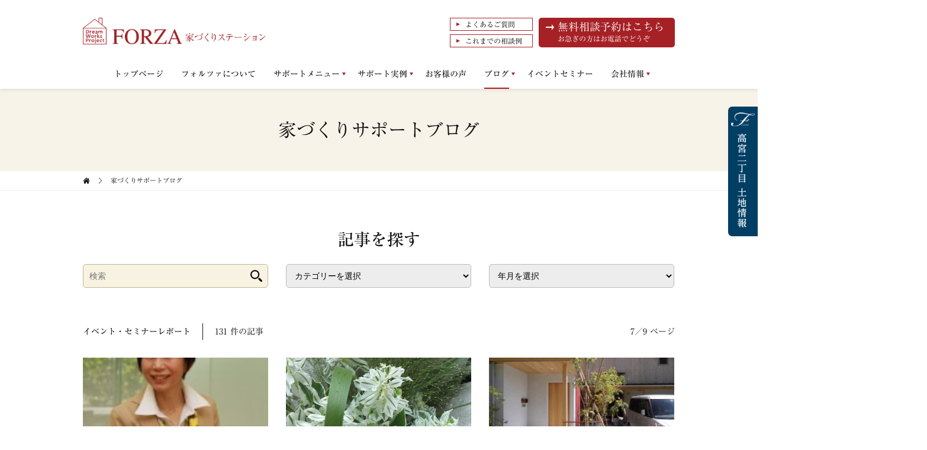

--- FILE ---
content_type: text/html; charset=UTF-8
request_url: https://www.forzakyushu.com/blog/page/7?report
body_size: 17477
content:
<!doctype html>
<html lang="ja">
<head>
<meta http-equiv="X-UA-Compatible" content="IE=edge">
<meta charset="UTF-8">
<meta name="description" content="建築家との面談・コンペや設計デザインの打合せの様子、地鎮祭や引き渡しの様子、家づくりが完成した建て主さまのインタビュー、1年〜2年点検の様子など、フォルツァのトータルな家づくりサポートをブログ形式でお伝えしています。最新情報をチェック！">
<meta name="robots" content="index,follow">
<meta name="viewport" content="width=device-width, initial-scale=1.0, minimum-scale=1.0">
<meta name="facebook-domain-verification" content="hq8laa43zgd8csdybpoq69ygrawp4n" />
<meta property="og:title" content="家づくりサポートブログ | FORZAの家づくり相談">
<meta property="og:description" content="建築家との面談・コンペや設計デザインの打合せの様子、地鎮祭や引き渡しの様子、家づくりが完成した建て主さまのインタビュー、1年〜2年点検の様子など、フォルツァのトータルな家づくりサポートをブログ形式でお伝えしています。最新情報をチェック！">
<meta property="og:type" content="article">
<meta property="og:url" content="https://www.forzakyushu.com/blog/">
<meta property="og:image" content="https://www.forzakyushu.com/images/ogp.png">
<meta property="og:site_name" content="福岡の建築家、工務店と建てる注文住宅 | FORZAの家づくり相談">
<title>家づくりサポートブログ | FORZAの家づくり相談</title>
<link href="https://www.forzakyushu.com/favicon.ico" rel="shortcut icon" type="image/vnd.microsoft.icon">
<link href="https://www.forzakyushu.com/favicon.ico" rel="icon" type="image/vnd.microsoft.icon">
<link href="https://www.forzakyushu.com/css/common.css?20260120-1020" rel="stylesheet" type="text/css">
<link href="https://www.forzakyushu.com/css/style.css?20260120-1020" rel="stylesheet" type="text/css">
<!--<link href="https://fonts.googleapis.com/earlyaccess/sawarabimincho.css" rel="stylesheet">
<link rel="preconnect" href="https://fonts.gstatic.com">
<link href="https://fonts.googleapis.com/css2?family=Noto+Sans+JP&display=swap" rel="stylesheet">-->
<script type="text/javascript" src="https://ajax.googleapis.com/ajax/libs/jquery/1.10.2/jquery.min.js"></script>
<!--<script type="text/javascript" src="https://ajax.googleapis.com/ajax/libs/jquery/3.4.1/jquery.min.js"></script>-->
<script type="text/javascript" src="https://cdnjs.cloudflare.com/ajax/libs/jquery-easing/1.3/jquery.easing.min.js"></script>
<!--<script type="text/javascript" src="https://www.forzakyushu.com/js/jquery.cookie.js"></script>-->
<script type="text/javascript" src="https://www.forzakyushu.com/js/common.js"></script>
<!--<script type="text/javascript" src="https://typesquare.com/3/tsst/script/ja/typesquare.js?b6GICIRexjs%3D" charset="utf-8"></script>-->
<link href="https://www.forzakyushu.com/css/form.css?20260120-1020" rel="stylesheet" type="text/css">
<link href="https://www.forzakyushu.com/css/blog.css?20260120-1020" rel="stylesheet" type="text/css">
<script type="text/javascript" src="https://www.forzakyushu.com/js/imgLiquid-min.js"></script>
<script type="text/javascript" src="https://www.forzakyushu.com/js/blog.js"></script>



	<style>img:is([sizes="auto" i], [sizes^="auto," i]) { contain-intrinsic-size: 3000px 1500px }</style>
	<style id='classic-theme-styles-inline-css' type='text/css'>
/*! This file is auto-generated */
.wp-block-button__link{color:#fff;background-color:#32373c;border-radius:9999px;box-shadow:none;text-decoration:none;padding:calc(.667em + 2px) calc(1.333em + 2px);font-size:1.125em}.wp-block-file__button{background:#32373c;color:#fff;text-decoration:none}
</style>
<script type="text/javascript" src="https://code.typesquare.com/static/kagoya/kagoya.js" defer></script>
</head>

<body id="wrap">





<div id="stickyContainer">





<!--ヘッダー-->
<header id="scrollArea">

<div>

<p id="headerLogo"><span><img src="https://www.forzakyushu.com/images/logo_dwp.png" alt="Dream Works Project"/></span><a href="https://www.forzakyushu.com/"><img src="https://www.forzakyushu.com/images/logo.png" alt="FORZA"/></a></p>
<!--<p id="headerTxt">自分スタイルの家づくりステーション「フォルツァ」</p>-->

<!--<p id="headerMovieSp"><a href="https://www.forzakyushu.com/promotion/">PV</a></p>-->
<p id="headerCompanySp"><a href="https://www.forzakyushu.com/company.html">会社情報</a></p>
<p id="headerReserveSp02"><a href="https://www.forzakyushu.com/reserve/">相談予約</a></p>

<input type="checkbox" id="menuBtn">
<label for="menuBtn">MENU</label>

<div id="headerLinks">

<label id="closeBtn" for="menuBtn"></label>

<nav>
<ul>
<li><a href="https://www.forzakyushu.com/">トップページ</a></li>
<li><a href="https://www.forzakyushu.com/about.html">フォルツァについて</a></li>
<li class="sub"><a href="https://www.forzakyushu.com/support/">サポートメニュー</a>
<ul>
<li><a href="https://www.forzakyushu.com/support/construction.html">新築・建て替えのサポート</a></li>
<li><a href="https://www.forzakyushu.com/support/renovation.html">リノベーションのサポート</a></li>
<li><a href="https://www.forzakyushu.com/support/land.html">土地探しのサポート</a></li>
<li><a href="https://www.forzakyushu.com/support/choice.html">建築家の選定サポート</a></li>
<li><a href="https://www.forzakyushu.com/support/builder.html">工務店の選定サポート</a></li>
</ul>
</li>
<li class="sub"><a href="https://www.forzakyushu.com/example/">サポート実例</a>
<ul>
<li><a href="https://www.forzakyushu.com/example/house/">新築一戸建て</a></li>
<li><a href="https://www.forzakyushu.com/example/renovation/">リノベーション</a></li>
<li><a href="https://www.forzakyushu.com/example/shop/">店舗</a></li>
<li><a href="https://www.forzakyushu.com/example/institution/">施設</a></li>
<li><a href="https://www.forzakyushu.com/example/other/">その他</a></li>
<li><a href="https://www.forzakyushu.com/feature/">一人暮らし・二人暮らし特集</a></li>
</ul>
</li>
<li><a href="https://www.forzakyushu.com/blog/category/interview">お客様の声</a></li>
<li class="sub"><a href="https://www.forzakyushu.com/blog/" class="current">ブログ</a>
<ul>
<li><a href="https://www.forzakyushu.com/blog/?support">家づくりサポート</a></li>
<li><a href="https://www.forzakyushu.com/blog/?institution">店舗・施設サポート</a></li>
<li><a href="https://www.forzakyushu.com/blog/?report">イベント・セミナーレポート</a></li>
<li><a href="https://www.forzakyushu.com/blog/?useful">家づくりお役立ち情報</a></li>
<li><a href="https://www.forzakyushu.com/blog/?about">フォルツァのこと</a></li>
</ul>
</li>
<li><a href="https://www.forzakyushu.com/event/">イベントセミナー</a></li>
<li class="sub"><a href="https://www.forzakyushu.com/company.html">会社情報</a>
<ul>
<li><a href="https://www.forzakyushu.com/greeting.html">ごあいさつ</a></li>
</ul>
</li>
</ul>
</nav>

<!--<p id="headerMovie"><a href="https://www.forzakyushu.com/promotion/">施主様インタビュー</a></p>-->

<div id="headerBtn">
<ul>
<li><a href="https://www.forzakyushu.com/faq.html">よくあるご質問</a></li>
<li><a href="https://www.forzakyushu.com/consult.html">これまでの相談例</a></li>
</ul>
</div>

<p id="headerReserve"><a href="https://www.forzakyushu.com/reserve/">無料相談予約はこちら<span>お急ぎの方はお電話でどうぞ</span></a></p>

<div id="headerSnsSp">
<div id="headerSnsSpInsta">
<ul>
<li><a href="https://www.instagram.com/kurashino_forza/" target="_blank">フォルツァの日常</a></li>
<li><a href="https://www.instagram.com/forza_kyushu/" target="_blank">竣工写真</a></li>
</ul>
</div>
<div id="headerSnsSpOther">
<ul>
<li><a href="https://www.facebook.com/forzakyushu/" target="_blank"><img src="https://www.forzakyushu.com/images/sns_facebook.png" alt="Facebook"/></a></li>
<li><a href="https://www.pinterest.jp/0848fpycazm5wx1/" target="_blank"><img src="https://www.forzakyushu.com/images/sns_pinterest.png" alt="Pinterest"/></a></li>
</ul>
</div>
</div>

</div>

<!--<p id="headerReserveSp"><a href="https://www.forzakyushu.com/reserve/">無料相談予約<br>はこちらから</a></p>-->

</div>

</header>
<!--／ヘッダー-->




<!--スマホメニュー-->
<div id="menuSp">
<ul>
<li><a href="https://www.forzakyushu.com/greeting.html"><span>ごあいさつ</span></a></li>
<li><a href="https://www.forzakyushu.com/about.html"><span>当社について</span></a></li>
<!--<li><a href="https://www.forzakyushu.com/company.html"><span>会社情報</span></a></li>-->
<li><a href="https://www.forzakyushu.com/support/"><span>サポートメニュー</span></a></li>
<li><a href="https://www.forzakyushu.com/example/"><span>サポート実例</span></a></li>
<li><a href="https://www.forzakyushu.com/blog/"><span>ブログ</span></a></li>
<li><a href="https://www.forzakyushu.com/blog/category/interview"><span>お客さまの声</span></a></li>
<li><a href="https://www.forzakyushu.com/consult.html"><span>過去の相談例</span></a></li>
<li><a href="https://www.forzakyushu.com/faq.html"><span>Q&amp;A</span></a></li>
</ul>
</div>
<!--スマホメニュー-->




<!--メイン-->
<div id="main">





<div id="pageTitle">
<h1>家づくりサポートブログ</h1>
</div>





<div id="bread">
<ol>
<li><a href="https://www.forzakyushu.com/"><img src="https://www.forzakyushu.com/images/bread_home.svg" width="12" height="10" alt=""/></a></li>
<li>家づくりサポートブログ</li>
</ol>
</div>










<div id="blogArea">





<!--<div id="roomBanner"><a href="https://www.forzakyushu.com/tetsuya_room/">徹也の部屋<br>〜社長ブログはこちら〜</a></div>-->





<div id="articleSearch" class="box">

<h2 class="heading">記事を探す</h2>


<div id="searchBox">

<div>
<form role="search" method="get" action="https://www.forzakyushu.com">
<input type="text" name="s" id="s" value="" placeholder="検索">
<input type="hidden" value="post" name="post_type" id="post_type">
<input type="submit" value="検索">
</form>
</div>

<div>
<select  name='cat' id='cat' class='postform'>
	<option value='-1'>カテゴリーを選択</option>
	<option class="level-0" value="258">店舗・施設サポート&nbsp;&nbsp;(24)</option>
	<option class="level-0" value="257">フォルツァのこと&nbsp;&nbsp;(65)</option>
	<option class="level-0" value="256">家づくりお役立ち情報&nbsp;&nbsp;(23)</option>
	<option class="level-0" value="60">イベント情報&nbsp;&nbsp;(131)</option>
	<option class="level-0" value="27">お客様の声&nbsp;&nbsp;(41)</option>
	<option class="level-0" value="22">家づくりレポート&nbsp;&nbsp;(390)</option>
	<option class="level-1" value="259">&nbsp;&nbsp;&nbsp;新築&nbsp;&nbsp;(279)</option>
	<option class="level-2" value="267">&nbsp;&nbsp;&nbsp;&nbsp;&nbsp;&nbsp;その他のエリア&nbsp;&nbsp;(3)</option>
	<option class="level-3" value="175">&nbsp;&nbsp;&nbsp;&nbsp;&nbsp;&nbsp;&nbsp;&nbsp;&nbsp;完成済☆ペチカのある家（長崎県大村市）&nbsp;&nbsp;(3)</option>
	<option class="level-2" value="266">&nbsp;&nbsp;&nbsp;&nbsp;&nbsp;&nbsp;佐賀エリア&nbsp;&nbsp;(28)</option>
	<option class="level-3" value="263">&nbsp;&nbsp;&nbsp;&nbsp;&nbsp;&nbsp;&nbsp;&nbsp;&nbsp;完成済☆佐賀県神埼市-K様邸&nbsp;&nbsp;(1)</option>
	<option class="level-3" value="262">&nbsp;&nbsp;&nbsp;&nbsp;&nbsp;&nbsp;&nbsp;&nbsp;&nbsp;完成済☆佐賀県鳥栖市-E様邸&nbsp;&nbsp;(2)</option>
	<option class="level-3" value="261">&nbsp;&nbsp;&nbsp;&nbsp;&nbsp;&nbsp;&nbsp;&nbsp;&nbsp;完成済☆HOUSE Y（唐津市）&nbsp;&nbsp;(5)</option>
	<option class="level-3" value="182">&nbsp;&nbsp;&nbsp;&nbsp;&nbsp;&nbsp;&nbsp;&nbsp;&nbsp;完成済☆家族が集まる「く」のいえ（唐津市）&nbsp;&nbsp;(9)</option>
	<option class="level-3" value="237">&nbsp;&nbsp;&nbsp;&nbsp;&nbsp;&nbsp;&nbsp;&nbsp;&nbsp;【進行中】佐賀市-O様邸&nbsp;&nbsp;(5)</option>
	<option class="level-3" value="150">&nbsp;&nbsp;&nbsp;&nbsp;&nbsp;&nbsp;&nbsp;&nbsp;&nbsp;完成済☆茶室のある家（佐賀市）&nbsp;&nbsp;(2)</option>
	<option class="level-3" value="196">&nbsp;&nbsp;&nbsp;&nbsp;&nbsp;&nbsp;&nbsp;&nbsp;&nbsp;完成済☆広いデッキと深い軒のある家（佐賀市）&nbsp;&nbsp;(3)</option>
	<option class="level-2" value="265">&nbsp;&nbsp;&nbsp;&nbsp;&nbsp;&nbsp;福岡エリア&nbsp;&nbsp;(246)</option>
	<option class="level-3" value="273">&nbsp;&nbsp;&nbsp;&nbsp;&nbsp;&nbsp;&nbsp;&nbsp;&nbsp;【進行中】福岡県福岡市-Y様邸&nbsp;&nbsp;(2)</option>
	<option class="level-3" value="270">&nbsp;&nbsp;&nbsp;&nbsp;&nbsp;&nbsp;&nbsp;&nbsp;&nbsp;完成済☆福岡県糸島市-K様セカンドハウス&nbsp;&nbsp;(1)</option>
	<option class="level-3" value="269">&nbsp;&nbsp;&nbsp;&nbsp;&nbsp;&nbsp;&nbsp;&nbsp;&nbsp;完成済☆福岡県春日市-C様邸&nbsp;&nbsp;(5)</option>
	<option class="level-3" value="268">&nbsp;&nbsp;&nbsp;&nbsp;&nbsp;&nbsp;&nbsp;&nbsp;&nbsp;【進行中】福岡県行橋市-K様邸&nbsp;&nbsp;(3)</option>
	<option class="level-3" value="264">&nbsp;&nbsp;&nbsp;&nbsp;&nbsp;&nbsp;&nbsp;&nbsp;&nbsp;完成済☆糟屋郡宇美町-O様邸&nbsp;&nbsp;(4)</option>
	<option class="level-3" value="254">&nbsp;&nbsp;&nbsp;&nbsp;&nbsp;&nbsp;&nbsp;&nbsp;&nbsp;完成済☆福岡市中央区―A様邸&nbsp;&nbsp;(4)</option>
	<option class="level-3" value="229">&nbsp;&nbsp;&nbsp;&nbsp;&nbsp;&nbsp;&nbsp;&nbsp;&nbsp;【進行中】福岡県-S様&nbsp;&nbsp;(1)</option>
	<option class="level-3" value="161">&nbsp;&nbsp;&nbsp;&nbsp;&nbsp;&nbsp;&nbsp;&nbsp;&nbsp;完成済☆H-House（福岡市中央区）&nbsp;&nbsp;(2)</option>
	<option class="level-3" value="162">&nbsp;&nbsp;&nbsp;&nbsp;&nbsp;&nbsp;&nbsp;&nbsp;&nbsp;完成済☆O-House 開放的なコートハウス（福岡市博多区）&nbsp;&nbsp;(2)</option>
	<option class="level-3" value="160">&nbsp;&nbsp;&nbsp;&nbsp;&nbsp;&nbsp;&nbsp;&nbsp;&nbsp;完成済☆段床の家（福岡市城南区）&nbsp;&nbsp;(1)</option>
	<option class="level-3" value="185">&nbsp;&nbsp;&nbsp;&nbsp;&nbsp;&nbsp;&nbsp;&nbsp;&nbsp;完成済☆四季を感じる家（福岡市城南区）&nbsp;&nbsp;(6)</option>
	<option class="level-3" value="226">&nbsp;&nbsp;&nbsp;&nbsp;&nbsp;&nbsp;&nbsp;&nbsp;&nbsp;完成済☆CLERESTORY HOUSE（福岡市南区）&nbsp;&nbsp;(5)</option>
	<option class="level-3" value="260">&nbsp;&nbsp;&nbsp;&nbsp;&nbsp;&nbsp;&nbsp;&nbsp;&nbsp;完成済☆seagull（福岡市南区）&nbsp;&nbsp;(2)</option>
	<option class="level-3" value="183">&nbsp;&nbsp;&nbsp;&nbsp;&nbsp;&nbsp;&nbsp;&nbsp;&nbsp;完成済☆grid house（福岡市南区）&nbsp;&nbsp;(7)</option>
	<option class="level-3" value="167">&nbsp;&nbsp;&nbsp;&nbsp;&nbsp;&nbsp;&nbsp;&nbsp;&nbsp;完成済☆loophole（福岡市南区）&nbsp;&nbsp;(4)</option>
	<option class="level-3" value="192">&nbsp;&nbsp;&nbsp;&nbsp;&nbsp;&nbsp;&nbsp;&nbsp;&nbsp;完成済☆HOUSE W（福岡市城南区）&nbsp;&nbsp;(12)</option>
	<option class="level-3" value="222">&nbsp;&nbsp;&nbsp;&nbsp;&nbsp;&nbsp;&nbsp;&nbsp;&nbsp;完成済☆福岡市早良区ーA様邸&nbsp;&nbsp;(4)</option>
	<option class="level-3" value="176">&nbsp;&nbsp;&nbsp;&nbsp;&nbsp;&nbsp;&nbsp;&nbsp;&nbsp;完成済☆HOUSE N（福岡市早良区）&nbsp;&nbsp;(11)</option>
	<option class="level-3" value="177">&nbsp;&nbsp;&nbsp;&nbsp;&nbsp;&nbsp;&nbsp;&nbsp;&nbsp;完成済☆桜を望む家（福岡市早良区）&nbsp;&nbsp;(4)</option>
	<option class="level-3" value="178">&nbsp;&nbsp;&nbsp;&nbsp;&nbsp;&nbsp;&nbsp;&nbsp;&nbsp;完成済☆H-HOUSE（福岡市早良区）&nbsp;&nbsp;(5)</option>
	<option class="level-3" value="159">&nbsp;&nbsp;&nbsp;&nbsp;&nbsp;&nbsp;&nbsp;&nbsp;&nbsp;完成済☆西新の家（福岡市早良区）&nbsp;&nbsp;(5)</option>
	<option class="level-3" value="139">&nbsp;&nbsp;&nbsp;&nbsp;&nbsp;&nbsp;&nbsp;&nbsp;&nbsp;完成済☆house isd 心を自由にするための週末ポケット（福岡市早良区）&nbsp;&nbsp;(2)</option>
	<option class="level-3" value="170">&nbsp;&nbsp;&nbsp;&nbsp;&nbsp;&nbsp;&nbsp;&nbsp;&nbsp;完成済☆野芥の家（福岡市早良区）&nbsp;&nbsp;(3)</option>
	<option class="level-3" value="189">&nbsp;&nbsp;&nbsp;&nbsp;&nbsp;&nbsp;&nbsp;&nbsp;&nbsp;完成済☆house mnk 家族が集まる大きなキッチン（福岡市早良区）&nbsp;&nbsp;(1)</option>
	<option class="level-3" value="272">&nbsp;&nbsp;&nbsp;&nbsp;&nbsp;&nbsp;&nbsp;&nbsp;&nbsp;完成済☆回廊の家（福岡市早良区）&nbsp;&nbsp;(1)</option>
	<option class="level-3" value="156">&nbsp;&nbsp;&nbsp;&nbsp;&nbsp;&nbsp;&nbsp;&nbsp;&nbsp;完成済☆A-HOUSE（福岡市早良区）&nbsp;&nbsp;(2)</option>
	<option class="level-3" value="225">&nbsp;&nbsp;&nbsp;&nbsp;&nbsp;&nbsp;&nbsp;&nbsp;&nbsp;完成済☆香椎の家（福岡市東区）&nbsp;&nbsp;(3)</option>
	<option class="level-3" value="158">&nbsp;&nbsp;&nbsp;&nbsp;&nbsp;&nbsp;&nbsp;&nbsp;&nbsp;完成済☆A-House（福岡市東区）&nbsp;&nbsp;(6)</option>
	<option class="level-3" value="149">&nbsp;&nbsp;&nbsp;&nbsp;&nbsp;&nbsp;&nbsp;&nbsp;&nbsp;完成済☆西側の三角窓の家（福岡市東区）&nbsp;&nbsp;(6)</option>
	<option class="level-3" value="131">&nbsp;&nbsp;&nbsp;&nbsp;&nbsp;&nbsp;&nbsp;&nbsp;&nbsp;完成済☆みどりが丘の家（福岡市東区）&nbsp;&nbsp;(2)</option>
	<option class="level-3" value="194">&nbsp;&nbsp;&nbsp;&nbsp;&nbsp;&nbsp;&nbsp;&nbsp;&nbsp;完成済☆福岡市西区ーI様邸&nbsp;&nbsp;(2)</option>
	<option class="level-3" value="174">&nbsp;&nbsp;&nbsp;&nbsp;&nbsp;&nbsp;&nbsp;&nbsp;&nbsp;完成済☆圍む家（福岡市西区）&nbsp;&nbsp;(5)</option>
	<option class="level-3" value="155">&nbsp;&nbsp;&nbsp;&nbsp;&nbsp;&nbsp;&nbsp;&nbsp;&nbsp;完成済☆N-House（福岡市西区）&nbsp;&nbsp;(6)</option>
	<option class="level-3" value="180">&nbsp;&nbsp;&nbsp;&nbsp;&nbsp;&nbsp;&nbsp;&nbsp;&nbsp;完成済☆今宿の家（福岡市西区）&nbsp;&nbsp;(3)</option>
	<option class="level-3" value="166">&nbsp;&nbsp;&nbsp;&nbsp;&nbsp;&nbsp;&nbsp;&nbsp;&nbsp;完成済☆展望台の家（福岡市西区）&nbsp;&nbsp;(7)</option>
	<option class="level-3" value="200">&nbsp;&nbsp;&nbsp;&nbsp;&nbsp;&nbsp;&nbsp;&nbsp;&nbsp;完成済☆eight-糸島の八角形-（糸島市）&nbsp;&nbsp;(5)</option>
	<option class="level-3" value="157">&nbsp;&nbsp;&nbsp;&nbsp;&nbsp;&nbsp;&nbsp;&nbsp;&nbsp;完成済☆久山の家（糟屋郡）&nbsp;&nbsp;(7)</option>
	<option class="level-3" value="154">&nbsp;&nbsp;&nbsp;&nbsp;&nbsp;&nbsp;&nbsp;&nbsp;&nbsp;完成済☆anguillahouse〜志免町の細⻑い家（糟屋郡）&nbsp;&nbsp;(1)</option>
	<option class="level-3" value="191">&nbsp;&nbsp;&nbsp;&nbsp;&nbsp;&nbsp;&nbsp;&nbsp;&nbsp;完成済☆東西のルーフテラスに開かれたリビングルーム（古賀市）&nbsp;&nbsp;(1)</option>
	<option class="level-3" value="197">&nbsp;&nbsp;&nbsp;&nbsp;&nbsp;&nbsp;&nbsp;&nbsp;&nbsp;完成済☆うさぎと暮らす家（福津市）&nbsp;&nbsp;(13)</option>
	<option class="level-3" value="137">&nbsp;&nbsp;&nbsp;&nbsp;&nbsp;&nbsp;&nbsp;&nbsp;&nbsp;完成済☆K-House（春日市）&nbsp;&nbsp;(4)</option>
	<option class="level-3" value="138">&nbsp;&nbsp;&nbsp;&nbsp;&nbsp;&nbsp;&nbsp;&nbsp;&nbsp;完成済☆グリッドの家（大野城市）&nbsp;&nbsp;(3)</option>
	<option class="level-3" value="198">&nbsp;&nbsp;&nbsp;&nbsp;&nbsp;&nbsp;&nbsp;&nbsp;&nbsp;完成済☆大屋根の家（太宰府市）&nbsp;&nbsp;(4)</option>
	<option class="level-3" value="171">&nbsp;&nbsp;&nbsp;&nbsp;&nbsp;&nbsp;&nbsp;&nbsp;&nbsp;完成済☆観世音寺の家（太宰府市）&nbsp;&nbsp;(6)</option>
	<option class="level-3" value="244">&nbsp;&nbsp;&nbsp;&nbsp;&nbsp;&nbsp;&nbsp;&nbsp;&nbsp;【進行中】筑紫野市ーA様邸&nbsp;&nbsp;(2)</option>
	<option class="level-3" value="169">&nbsp;&nbsp;&nbsp;&nbsp;&nbsp;&nbsp;&nbsp;&nbsp;&nbsp;完成済☆house ymg〜はじまりの空っぽ〜（筑紫野市）&nbsp;&nbsp;(3)</option>
	<option class="level-3" value="172">&nbsp;&nbsp;&nbsp;&nbsp;&nbsp;&nbsp;&nbsp;&nbsp;&nbsp;完成済☆K-House風水とモダン（筑紫野市）&nbsp;&nbsp;(4)</option>
	<option class="level-3" value="134">&nbsp;&nbsp;&nbsp;&nbsp;&nbsp;&nbsp;&nbsp;&nbsp;&nbsp;完成済☆希みが丘の家（小郡市）&nbsp;&nbsp;(1)</option>
	<option class="level-3" value="116">&nbsp;&nbsp;&nbsp;&nbsp;&nbsp;&nbsp;&nbsp;&nbsp;&nbsp;完成済☆ほどよい距離の家（久留米市）&nbsp;&nbsp;(5)</option>
	<option class="level-3" value="184">&nbsp;&nbsp;&nbsp;&nbsp;&nbsp;&nbsp;&nbsp;&nbsp;&nbsp;完成済☆久留米市－K様邸&nbsp;&nbsp;(6)</option>
	<option class="level-3" value="135">&nbsp;&nbsp;&nbsp;&nbsp;&nbsp;&nbsp;&nbsp;&nbsp;&nbsp;完成済☆広場の家（朝倉郡）&nbsp;&nbsp;(5)</option>
	<option class="level-3" value="223">&nbsp;&nbsp;&nbsp;&nbsp;&nbsp;&nbsp;&nbsp;&nbsp;&nbsp;完成済☆house mgt～拝借おふくろ様～（飯塚市）&nbsp;&nbsp;(4)</option>
	<option class="level-3" value="55">&nbsp;&nbsp;&nbsp;&nbsp;&nbsp;&nbsp;&nbsp;&nbsp;&nbsp;完成済☆おとてっぽうの家（飯塚市）&nbsp;&nbsp;(5)</option>
	<option class="level-3" value="271">&nbsp;&nbsp;&nbsp;&nbsp;&nbsp;&nbsp;&nbsp;&nbsp;&nbsp;完成済☆旗竿・変形地に立つ家（飯塚市）&nbsp;&nbsp;(2)</option>
	<option class="level-3" value="181">&nbsp;&nbsp;&nbsp;&nbsp;&nbsp;&nbsp;&nbsp;&nbsp;&nbsp;完成済☆E-house【大きな屋根の家】（飯塚市）&nbsp;&nbsp;(9)</option>
	<option class="level-3" value="228">&nbsp;&nbsp;&nbsp;&nbsp;&nbsp;&nbsp;&nbsp;&nbsp;&nbsp;完成済☆house urd～段々、遊々自適～（飯塚市）&nbsp;&nbsp;(2)</option>
	<option class="level-3" value="151">&nbsp;&nbsp;&nbsp;&nbsp;&nbsp;&nbsp;&nbsp;&nbsp;&nbsp;完成済☆Pop-up-house（飯塚市）&nbsp;&nbsp;(5)</option>
	<option class="level-3" value="146">&nbsp;&nbsp;&nbsp;&nbsp;&nbsp;&nbsp;&nbsp;&nbsp;&nbsp;完成済☆四季の家（田川市）&nbsp;&nbsp;(2)</option>
	<option class="level-3" value="173">&nbsp;&nbsp;&nbsp;&nbsp;&nbsp;&nbsp;&nbsp;&nbsp;&nbsp;完成済☆赤間の家（宗像市）&nbsp;&nbsp;(2)</option>
	<option class="level-3" value="140">&nbsp;&nbsp;&nbsp;&nbsp;&nbsp;&nbsp;&nbsp;&nbsp;&nbsp;完成済☆足立山の家（北九州市）&nbsp;&nbsp;(3)</option>
	<option class="level-1" value="136">&nbsp;&nbsp;&nbsp;リノベーション&nbsp;&nbsp;(37)</option>
	<option class="level-2" value="253">&nbsp;&nbsp;&nbsp;&nbsp;&nbsp;&nbsp;大分の終の住処（大分市）&nbsp;&nbsp;(5)</option>
	<option class="level-2" value="241">&nbsp;&nbsp;&nbsp;&nbsp;&nbsp;&nbsp;【マンションリノベーション】福岡市東区-Y様邸&nbsp;&nbsp;(2)</option>
	<option class="level-2" value="201">&nbsp;&nbsp;&nbsp;&nbsp;&nbsp;&nbsp;将来を見据える（糸島市）&nbsp;&nbsp;(3)</option>
	<option class="level-2" value="179">&nbsp;&nbsp;&nbsp;&nbsp;&nbsp;&nbsp;山野の家・築90年の古民家再生（嘉麻市）&nbsp;&nbsp;(4)</option>
	<option class="level-0" value="1">未分類&nbsp;&nbsp;(4)</option>
</select>
<script type="text/javascript">
<!--
var dropdown = document.getElementById("cat");
function onCatChange() {
if ( dropdown.options[dropdown.selectedIndex].value > 0 ) {
location.href = "https://www.forzakyushu.com/?cat="+dropdown.options[dropdown.selectedIndex].value;
}
}
dropdown.onchange = onCatChange;
-->
</script>
</div>

<div>
<select name="archive-dropdown" onChange='document.location.href=this.options[this.selectedIndex].value;'>
<option value="">年月を選択</option>
	<option value='https://www.forzakyushu.com/blog/date/2026/01'> 2026年1月 &nbsp;(1)</option>
	<option value='https://www.forzakyushu.com/blog/date/2025/12'> 2025年12月 &nbsp;(1)</option>
	<option value='https://www.forzakyushu.com/blog/date/2025/11'> 2025年11月 &nbsp;(1)</option>
	<option value='https://www.forzakyushu.com/blog/date/2025/10'> 2025年10月 &nbsp;(1)</option>
	<option value='https://www.forzakyushu.com/blog/date/2025/06'> 2025年6月 &nbsp;(2)</option>
	<option value='https://www.forzakyushu.com/blog/date/2025/05'> 2025年5月 &nbsp;(1)</option>
	<option value='https://www.forzakyushu.com/blog/date/2025/04'> 2025年4月 &nbsp;(2)</option>
	<option value='https://www.forzakyushu.com/blog/date/2025/02'> 2025年2月 &nbsp;(1)</option>
	<option value='https://www.forzakyushu.com/blog/date/2025/01'> 2025年1月 &nbsp;(1)</option>
	<option value='https://www.forzakyushu.com/blog/date/2024/11'> 2024年11月 &nbsp;(2)</option>
	<option value='https://www.forzakyushu.com/blog/date/2024/09'> 2024年9月 &nbsp;(1)</option>
	<option value='https://www.forzakyushu.com/blog/date/2024/07'> 2024年7月 &nbsp;(2)</option>
	<option value='https://www.forzakyushu.com/blog/date/2024/06'> 2024年6月 &nbsp;(1)</option>
	<option value='https://www.forzakyushu.com/blog/date/2024/03'> 2024年3月 &nbsp;(1)</option>
	<option value='https://www.forzakyushu.com/blog/date/2024/02'> 2024年2月 &nbsp;(1)</option>
	<option value='https://www.forzakyushu.com/blog/date/2024/01'> 2024年1月 &nbsp;(2)</option>
	<option value='https://www.forzakyushu.com/blog/date/2023/12'> 2023年12月 &nbsp;(1)</option>
	<option value='https://www.forzakyushu.com/blog/date/2023/11'> 2023年11月 &nbsp;(1)</option>
	<option value='https://www.forzakyushu.com/blog/date/2023/10'> 2023年10月 &nbsp;(1)</option>
	<option value='https://www.forzakyushu.com/blog/date/2023/09'> 2023年9月 &nbsp;(1)</option>
	<option value='https://www.forzakyushu.com/blog/date/2023/08'> 2023年8月 &nbsp;(2)</option>
	<option value='https://www.forzakyushu.com/blog/date/2023/06'> 2023年6月 &nbsp;(2)</option>
	<option value='https://www.forzakyushu.com/blog/date/2023/05'> 2023年5月 &nbsp;(1)</option>
	<option value='https://www.forzakyushu.com/blog/date/2023/04'> 2023年4月 &nbsp;(1)</option>
	<option value='https://www.forzakyushu.com/blog/date/2023/03'> 2023年3月 &nbsp;(2)</option>
	<option value='https://www.forzakyushu.com/blog/date/2023/02'> 2023年2月 &nbsp;(2)</option>
	<option value='https://www.forzakyushu.com/blog/date/2023/01'> 2023年1月 &nbsp;(3)</option>
	<option value='https://www.forzakyushu.com/blog/date/2022/12'> 2022年12月 &nbsp;(3)</option>
	<option value='https://www.forzakyushu.com/blog/date/2022/11'> 2022年11月 &nbsp;(2)</option>
	<option value='https://www.forzakyushu.com/blog/date/2022/10'> 2022年10月 &nbsp;(4)</option>
	<option value='https://www.forzakyushu.com/blog/date/2022/09'> 2022年9月 &nbsp;(4)</option>
	<option value='https://www.forzakyushu.com/blog/date/2022/08'> 2022年8月 &nbsp;(3)</option>
	<option value='https://www.forzakyushu.com/blog/date/2022/07'> 2022年7月 &nbsp;(2)</option>
	<option value='https://www.forzakyushu.com/blog/date/2022/06'> 2022年6月 &nbsp;(2)</option>
	<option value='https://www.forzakyushu.com/blog/date/2022/05'> 2022年5月 &nbsp;(4)</option>
	<option value='https://www.forzakyushu.com/blog/date/2022/04'> 2022年4月 &nbsp;(2)</option>
	<option value='https://www.forzakyushu.com/blog/date/2022/03'> 2022年3月 &nbsp;(2)</option>
	<option value='https://www.forzakyushu.com/blog/date/2022/02'> 2022年2月 &nbsp;(2)</option>
	<option value='https://www.forzakyushu.com/blog/date/2022/01'> 2022年1月 &nbsp;(3)</option>
	<option value='https://www.forzakyushu.com/blog/date/2021/12'> 2021年12月 &nbsp;(2)</option>
	<option value='https://www.forzakyushu.com/blog/date/2021/11'> 2021年11月 &nbsp;(3)</option>
	<option value='https://www.forzakyushu.com/blog/date/2021/10'> 2021年10月 &nbsp;(3)</option>
	<option value='https://www.forzakyushu.com/blog/date/2021/09'> 2021年9月 &nbsp;(2)</option>
	<option value='https://www.forzakyushu.com/blog/date/2021/08'> 2021年8月 &nbsp;(2)</option>
	<option value='https://www.forzakyushu.com/blog/date/2021/07'> 2021年7月 &nbsp;(2)</option>
	<option value='https://www.forzakyushu.com/blog/date/2021/06'> 2021年6月 &nbsp;(1)</option>
	<option value='https://www.forzakyushu.com/blog/date/2021/05'> 2021年5月 &nbsp;(4)</option>
	<option value='https://www.forzakyushu.com/blog/date/2021/04'> 2021年4月 &nbsp;(2)</option>
	<option value='https://www.forzakyushu.com/blog/date/2021/03'> 2021年3月 &nbsp;(3)</option>
	<option value='https://www.forzakyushu.com/blog/date/2021/02'> 2021年2月 &nbsp;(3)</option>
	<option value='https://www.forzakyushu.com/blog/date/2021/01'> 2021年1月 &nbsp;(2)</option>
	<option value='https://www.forzakyushu.com/blog/date/2020/12'> 2020年12月 &nbsp;(1)</option>
	<option value='https://www.forzakyushu.com/blog/date/2020/11'> 2020年11月 &nbsp;(2)</option>
	<option value='https://www.forzakyushu.com/blog/date/2020/10'> 2020年10月 &nbsp;(2)</option>
	<option value='https://www.forzakyushu.com/blog/date/2020/09'> 2020年9月 &nbsp;(3)</option>
	<option value='https://www.forzakyushu.com/blog/date/2020/08'> 2020年8月 &nbsp;(1)</option>
	<option value='https://www.forzakyushu.com/blog/date/2020/07'> 2020年7月 &nbsp;(2)</option>
	<option value='https://www.forzakyushu.com/blog/date/2020/06'> 2020年6月 &nbsp;(2)</option>
	<option value='https://www.forzakyushu.com/blog/date/2020/05'> 2020年5月 &nbsp;(1)</option>
	<option value='https://www.forzakyushu.com/blog/date/2020/04'> 2020年4月 &nbsp;(2)</option>
	<option value='https://www.forzakyushu.com/blog/date/2020/03'> 2020年3月 &nbsp;(2)</option>
	<option value='https://www.forzakyushu.com/blog/date/2020/02'> 2020年2月 &nbsp;(2)</option>
	<option value='https://www.forzakyushu.com/blog/date/2020/01'> 2020年1月 &nbsp;(3)</option>
	<option value='https://www.forzakyushu.com/blog/date/2019/12'> 2019年12月 &nbsp;(1)</option>
	<option value='https://www.forzakyushu.com/blog/date/2019/11'> 2019年11月 &nbsp;(3)</option>
	<option value='https://www.forzakyushu.com/blog/date/2019/10'> 2019年10月 &nbsp;(2)</option>
	<option value='https://www.forzakyushu.com/blog/date/2019/09'> 2019年9月 &nbsp;(4)</option>
	<option value='https://www.forzakyushu.com/blog/date/2019/08'> 2019年8月 &nbsp;(4)</option>
	<option value='https://www.forzakyushu.com/blog/date/2019/07'> 2019年7月 &nbsp;(3)</option>
	<option value='https://www.forzakyushu.com/blog/date/2019/06'> 2019年6月 &nbsp;(5)</option>
	<option value='https://www.forzakyushu.com/blog/date/2019/05'> 2019年5月 &nbsp;(4)</option>
	<option value='https://www.forzakyushu.com/blog/date/2019/04'> 2019年4月 &nbsp;(4)</option>
	<option value='https://www.forzakyushu.com/blog/date/2019/03'> 2019年3月 &nbsp;(4)</option>
	<option value='https://www.forzakyushu.com/blog/date/2019/02'> 2019年2月 &nbsp;(5)</option>
	<option value='https://www.forzakyushu.com/blog/date/2019/01'> 2019年1月 &nbsp;(3)</option>
	<option value='https://www.forzakyushu.com/blog/date/2018/12'> 2018年12月 &nbsp;(2)</option>
	<option value='https://www.forzakyushu.com/blog/date/2018/11'> 2018年11月 &nbsp;(4)</option>
	<option value='https://www.forzakyushu.com/blog/date/2018/10'> 2018年10月 &nbsp;(5)</option>
	<option value='https://www.forzakyushu.com/blog/date/2018/09'> 2018年9月 &nbsp;(3)</option>
	<option value='https://www.forzakyushu.com/blog/date/2018/08'> 2018年8月 &nbsp;(5)</option>
	<option value='https://www.forzakyushu.com/blog/date/2018/07'> 2018年7月 &nbsp;(3)</option>
	<option value='https://www.forzakyushu.com/blog/date/2018/06'> 2018年6月 &nbsp;(4)</option>
	<option value='https://www.forzakyushu.com/blog/date/2018/05'> 2018年5月 &nbsp;(5)</option>
	<option value='https://www.forzakyushu.com/blog/date/2018/04'> 2018年4月 &nbsp;(5)</option>
	<option value='https://www.forzakyushu.com/blog/date/2018/03'> 2018年3月 &nbsp;(5)</option>
	<option value='https://www.forzakyushu.com/blog/date/2018/02'> 2018年2月 &nbsp;(2)</option>
	<option value='https://www.forzakyushu.com/blog/date/2018/01'> 2018年1月 &nbsp;(3)</option>
	<option value='https://www.forzakyushu.com/blog/date/2017/12'> 2017年12月 &nbsp;(4)</option>
	<option value='https://www.forzakyushu.com/blog/date/2017/11'> 2017年11月 &nbsp;(4)</option>
	<option value='https://www.forzakyushu.com/blog/date/2017/10'> 2017年10月 &nbsp;(3)</option>
	<option value='https://www.forzakyushu.com/blog/date/2017/09'> 2017年9月 &nbsp;(2)</option>
	<option value='https://www.forzakyushu.com/blog/date/2017/08'> 2017年8月 &nbsp;(3)</option>
	<option value='https://www.forzakyushu.com/blog/date/2017/07'> 2017年7月 &nbsp;(4)</option>
	<option value='https://www.forzakyushu.com/blog/date/2017/06'> 2017年6月 &nbsp;(4)</option>
	<option value='https://www.forzakyushu.com/blog/date/2017/05'> 2017年5月 &nbsp;(4)</option>
	<option value='https://www.forzakyushu.com/blog/date/2017/04'> 2017年4月 &nbsp;(3)</option>
	<option value='https://www.forzakyushu.com/blog/date/2017/03'> 2017年3月 &nbsp;(4)</option>
	<option value='https://www.forzakyushu.com/blog/date/2017/02'> 2017年2月 &nbsp;(4)</option>
	<option value='https://www.forzakyushu.com/blog/date/2017/01'> 2017年1月 &nbsp;(2)</option>
	<option value='https://www.forzakyushu.com/blog/date/2016/12'> 2016年12月 &nbsp;(4)</option>
	<option value='https://www.forzakyushu.com/blog/date/2016/11'> 2016年11月 &nbsp;(5)</option>
	<option value='https://www.forzakyushu.com/blog/date/2016/10'> 2016年10月 &nbsp;(3)</option>
	<option value='https://www.forzakyushu.com/blog/date/2016/09'> 2016年9月 &nbsp;(5)</option>
	<option value='https://www.forzakyushu.com/blog/date/2016/08'> 2016年8月 &nbsp;(6)</option>
	<option value='https://www.forzakyushu.com/blog/date/2016/07'> 2016年7月 &nbsp;(6)</option>
	<option value='https://www.forzakyushu.com/blog/date/2016/06'> 2016年6月 &nbsp;(4)</option>
	<option value='https://www.forzakyushu.com/blog/date/2016/05'> 2016年5月 &nbsp;(6)</option>
	<option value='https://www.forzakyushu.com/blog/date/2016/04'> 2016年4月 &nbsp;(4)</option>
	<option value='https://www.forzakyushu.com/blog/date/2016/03'> 2016年3月 &nbsp;(5)</option>
	<option value='https://www.forzakyushu.com/blog/date/2016/02'> 2016年2月 &nbsp;(4)</option>
	<option value='https://www.forzakyushu.com/blog/date/2016/01'> 2016年1月 &nbsp;(4)</option>
	<option value='https://www.forzakyushu.com/blog/date/2015/12'> 2015年12月 &nbsp;(6)</option>
	<option value='https://www.forzakyushu.com/blog/date/2015/11'> 2015年11月 &nbsp;(5)</option>
	<option value='https://www.forzakyushu.com/blog/date/2015/10'> 2015年10月 &nbsp;(3)</option>
	<option value='https://www.forzakyushu.com/blog/date/2015/09'> 2015年9月 &nbsp;(7)</option>
	<option value='https://www.forzakyushu.com/blog/date/2015/08'> 2015年8月 &nbsp;(5)</option>
	<option value='https://www.forzakyushu.com/blog/date/2015/07'> 2015年7月 &nbsp;(6)</option>
	<option value='https://www.forzakyushu.com/blog/date/2015/06'> 2015年6月 &nbsp;(5)</option>
	<option value='https://www.forzakyushu.com/blog/date/2015/05'> 2015年5月 &nbsp;(5)</option>
	<option value='https://www.forzakyushu.com/blog/date/2015/04'> 2015年4月 &nbsp;(5)</option>
	<option value='https://www.forzakyushu.com/blog/date/2015/03'> 2015年3月 &nbsp;(6)</option>
	<option value='https://www.forzakyushu.com/blog/date/2015/02'> 2015年2月 &nbsp;(4)</option>
	<option value='https://www.forzakyushu.com/blog/date/2015/01'> 2015年1月 &nbsp;(8)</option>
	<option value='https://www.forzakyushu.com/blog/date/2014/12'> 2014年12月 &nbsp;(5)</option>
	<option value='https://www.forzakyushu.com/blog/date/2014/11'> 2014年11月 &nbsp;(8)</option>
	<option value='https://www.forzakyushu.com/blog/date/2014/10'> 2014年10月 &nbsp;(5)</option>
	<option value='https://www.forzakyushu.com/blog/date/2014/09'> 2014年9月 &nbsp;(8)</option>
	<option value='https://www.forzakyushu.com/blog/date/2014/08'> 2014年8月 &nbsp;(7)</option>
	<option value='https://www.forzakyushu.com/blog/date/2014/07'> 2014年7月 &nbsp;(5)</option>
	<option value='https://www.forzakyushu.com/blog/date/2014/06'> 2014年6月 &nbsp;(9)</option>
	<option value='https://www.forzakyushu.com/blog/date/2014/05'> 2014年5月 &nbsp;(6)</option>
	<option value='https://www.forzakyushu.com/blog/date/2014/04'> 2014年4月 &nbsp;(5)</option>
	<option value='https://www.forzakyushu.com/blog/date/2014/03'> 2014年3月 &nbsp;(5)</option>
	<option value='https://www.forzakyushu.com/blog/date/2014/02'> 2014年2月 &nbsp;(3)</option>
	<option value='https://www.forzakyushu.com/blog/date/2014/01'> 2014年1月 &nbsp;(5)</option>
	<option value='https://www.forzakyushu.com/blog/date/2013/12'> 2013年12月 &nbsp;(5)</option>
	<option value='https://www.forzakyushu.com/blog/date/2013/11'> 2013年11月 &nbsp;(5)</option>
	<option value='https://www.forzakyushu.com/blog/date/2013/10'> 2013年10月 &nbsp;(4)</option>
	<option value='https://www.forzakyushu.com/blog/date/2013/09'> 2013年9月 &nbsp;(2)</option>
	<option value='https://www.forzakyushu.com/blog/date/2013/08'> 2013年8月 &nbsp;(6)</option>
	<option value='https://www.forzakyushu.com/blog/date/2013/07'> 2013年7月 &nbsp;(7)</option>
	<option value='https://www.forzakyushu.com/blog/date/2013/06'> 2013年6月 &nbsp;(4)</option>
	<option value='https://www.forzakyushu.com/blog/date/2013/05'> 2013年5月 &nbsp;(10)</option>
	<option value='https://www.forzakyushu.com/blog/date/2013/04'> 2013年4月 &nbsp;(10)</option>
	<option value='https://www.forzakyushu.com/blog/date/2013/03'> 2013年3月 &nbsp;(7)</option>
	<option value='https://www.forzakyushu.com/blog/date/2013/02'> 2013年2月 &nbsp;(5)</option>
	<option value='https://www.forzakyushu.com/blog/date/2013/01'> 2013年1月 &nbsp;(6)</option>
	<option value='https://www.forzakyushu.com/blog/date/2012/12'> 2012年12月 &nbsp;(7)</option>
	<option value='https://www.forzakyushu.com/blog/date/2012/11'> 2012年11月 &nbsp;(5)</option>
	<option value='https://www.forzakyushu.com/blog/date/2012/10'> 2012年10月 &nbsp;(7)</option>
	<option value='https://www.forzakyushu.com/blog/date/2012/09'> 2012年9月 &nbsp;(4)</option>
	<option value='https://www.forzakyushu.com/blog/date/2012/08'> 2012年8月 &nbsp;(4)</option>
	<option value='https://www.forzakyushu.com/blog/date/2012/07'> 2012年7月 &nbsp;(3)</option>
	<option value='https://www.forzakyushu.com/blog/date/2012/06'> 2012年6月 &nbsp;(4)</option>
	<option value='https://www.forzakyushu.com/blog/date/2012/05'> 2012年5月 &nbsp;(4)</option>
	<option value='https://www.forzakyushu.com/blog/date/2012/04'> 2012年4月 &nbsp;(4)</option>
	<option value='https://www.forzakyushu.com/blog/date/2012/03'> 2012年3月 &nbsp;(8)</option>
	<option value='https://www.forzakyushu.com/blog/date/2012/02'> 2012年2月 &nbsp;(7)</option>
	<option value='https://www.forzakyushu.com/blog/date/2012/01'> 2012年1月 &nbsp;(5)</option>
	<option value='https://www.forzakyushu.com/blog/date/2011/12'> 2011年12月 &nbsp;(7)</option>
	<option value='https://www.forzakyushu.com/blog/date/2011/11'> 2011年11月 &nbsp;(10)</option>
	<option value='https://www.forzakyushu.com/blog/date/2011/10'> 2011年10月 &nbsp;(6)</option>
	<option value='https://www.forzakyushu.com/blog/date/2011/09'> 2011年9月 &nbsp;(4)</option>
	<option value='https://www.forzakyushu.com/blog/date/2011/08'> 2011年8月 &nbsp;(1)</option>
	<option value='https://www.forzakyushu.com/blog/date/2011/06'> 2011年6月 &nbsp;(1)</option>
	<option value='https://www.forzakyushu.com/blog/date/2011/05'> 2011年5月 &nbsp;(1)</option>
	<option value='https://www.forzakyushu.com/blog/date/2010/09'> 2010年9月 &nbsp;(1)</option>
	<option value='https://www.forzakyushu.com/blog/date/2009/11'> 2009年11月 &nbsp;(1)</option>
	<option value='https://www.forzakyushu.com/blog/date/2009/10'> 2009年10月 &nbsp;(1)</option>
	<option value='https://www.forzakyushu.com/blog/date/2008/08'> 2008年8月 &nbsp;(1)</option>
	<option value='https://www.forzakyushu.com/blog/date/2006/10'> 2006年10月 &nbsp;(1)</option>
	<option value='https://www.forzakyushu.com/blog/date/2006/01'> 2006年1月 &nbsp;(2)</option>
	<option value='https://www.forzakyushu.com/blog/date/2005/07'> 2005年7月 &nbsp;(1)</option>
	<option value='https://www.forzakyushu.com/blog/date/2005/01'> 2005年1月 &nbsp;(1)</option>
	<option value='https://www.forzakyushu.com/blog/date/2004/10'> 2004年10月 &nbsp;(1)</option>
	<option value='https://www.forzakyushu.com/blog/date/2003/06'> 2003年6月 &nbsp;(1)</option>
</select>
</div>

</div>


</div>




<div id="articleList" class="box">

<div id="articleNum">
<p class="postNum">
<span>イベント・セミナーレポート</span>131 件の記事</p>
<p class="pageNum">7／9 ページ</p>
</div>

<ul>

<li>
<a href="https://www.forzakyushu.com/blog/3037.html">
<figure><img src="https://www.forzakyushu.com/wp/docs/2013/08/e4e885ff9b015f7c35118c22acecbc60-150x150.jpg" alt=""/></figure>
<div class="floatTxt">
<p class="title">10/2（水）と10/20（日）に整理収納アドバイザー２級認定講座開催！</p>
<!--<p class="date">2013.08.28</p>-->
<!---->
</div>
</a>
</li>


<li>
<a href="https://www.forzakyushu.com/blog/3049.html">
<figure><img src="https://www.forzakyushu.com/wp/docs/2013/08/flower1.jpg" alt=""/></figure>
<div class="floatTxt">
<p class="title">【リノベ部ログ】第4回(7/28)リノベカフェリポート!</p>
<!--<p class="date">2013.08.13</p>-->
<!--<p class="update">2024.07.17</p>-->
</div>
</a>
</li>


<li>
<a href="https://www.forzakyushu.com/blog/2979.html">
<figure><img src="https://www.forzakyushu.com/wp/docs/2013/08/2013.07-176-300x225.jpg" alt=""/></figure>
<div class="floatTxt">
<p class="title">網田一久氏設計のオープンハウス、糸島「のび工房」へ！</p>
<!--<p class="date">2013.08.07</p>-->
<!---->
</div>
</a>
</li>


<li>
<a href="https://www.forzakyushu.com/blog/2998.html">
<figure><img src="https://www.forzakyushu.com/wp/docs/2013/07/event130811_head1-300x192.jpg" alt=""/></figure>
<div class="floatTxt">
<p class="title">家づくりトーク&#038;セミナー「建築家とともに作りあげる家」のお知らせ</p>
<!--<p class="date">2013.07.31</p>-->
<!---->
</div>
</a>
</li>


<li>
<a href="https://www.forzakyushu.com/blog/2905.html">
<figure><img src="https://www.forzakyushu.com/wp/docs/2013/07/1.jpg" alt=""/></figure>
<div class="floatTxt">
<p class="title">家づくりセミナー リノベーションカフェOpen！</p>
<!--<p class="date">2013.07.07</p>-->
<!--<p class="update">2024.08.22</p>-->
</div>
</a>
</li>


<li>
<a href="https://www.forzakyushu.com/blog/2482.html">
<figure><img src="https://www.forzakyushu.com/wp/docs/2013/05/b01f29d996bbfd30227adc7b154653a2-300x191.jpg" alt=""/></figure>
<div class="floatTxt">
<p class="title">FORZA　新企画予告！　整理収納セミナー！</p>
<!--<p class="date">2013.07.02</p>-->
<!---->
</div>
</a>
</li>


<li>
<a href="https://www.forzakyushu.com/blog/2756.html">
<figure><img src="https://www.forzakyushu.com/wp/docs/2013/05/DSC00724.jpg" alt=""/></figure>
<div class="floatTxt">
<p class="title">【リノベ部ログ】第3回(5/26)リノベカフェリポート!!</p>
<!--<p class="date">2013.05.30</p>-->
<!---->
</div>
</a>
</li>


<li>
<a href="https://www.forzakyushu.com/blog/5797.html">
<figure><img src="https://www.forzakyushu.com/wp/docs/2013/05/36e086f5b1e162ffa540c0f1173b5a72.jpg" alt=""/></figure>
<div class="floatTxt">
<p class="title">【リノベ部ログ】クラシノノミノイチ Vol.2 ありがとうございました！</p>
<!--<p class="date">2013.05.24</p>-->
<!--<p class="update">2024.08.09</p>-->
</div>
</a>
</li>


<li>
<a href="https://www.forzakyushu.com/blog/2654.html">
<figure><img src="https://www.forzakyushu.com/wp/docs/post/2013/3.jpg" alt=""/></figure>
<div class="floatTxt">
<p class="title">クラシノノミノイチ Vol.2　大盛況！</p>
<!--<p class="date">2013.05.22</p>-->
<!--<p class="update">2024.08.09</p>-->
</div>
</a>
</li>


<li>
<a href="https://www.forzakyushu.com/blog/5796.html">
<figure><img src="https://www.forzakyushu.com/wp/docs/2013/05/2013.05-003-225x300.jpg" alt=""/></figure>
<div class="floatTxt">
<p class="title">いよいよ今週末クラシノ ノミノイチ！！</p>
<!--<p class="date">2013.05.15</p>-->
<!---->
</div>
</a>
</li>


<li>
<a href="https://www.forzakyushu.com/blog/5795.html">
<figure><img src="https://www.forzakyushu.com/wp/docs/example/ex011_institution_11.jpg" alt=""/></figure>
<div class="floatTxt">
<p class="title">5月18日・19日　護国神社蚤の市に出店します</p>
<!--<p class="date">2013.05.10</p>-->
<!--<p class="update">2024.08.22</p>-->
</div>
</a>
</li>


<li>
<a href="https://www.forzakyushu.com/blog/4593.html">
<figure><img src="https://www.forzakyushu.com/wp/docs/2015/03/nominoichi.gif" alt=""/></figure>
<div class="floatTxt">
<p class="title">クラシノノミノイチ Vol.2 　～2013.5.18,19～</p>
<!--<p class="date">2013.04.18</p>-->
<!--<p class="update">2024.08.22</p>-->
</div>
</a>
</li>


<li>
<a href="https://www.forzakyushu.com/blog/5789.html">
<figure><img src="https://www.forzakyushu.com/wp/docs/example/ex104_02.jpg" alt=""/></figure>
<div class="floatTxt">
<p class="title">【リノベ部ログ】第2回（3/24）リノベカフェリポート!!</p>
<!--<p class="date">2013.04.18</p>-->
<!---->
</div>
</a>
</li>


<li>
<a href="https://www.forzakyushu.com/blog/5785.html">
<figure><img src="https://www.forzakyushu.com/wp/docs/example/ex001_business_14.jpg" alt=""/></figure>
<div class="floatTxt">
<p class="title">【リノベ部ログ】　F-house　完成見学会!</p>
<!--<p class="date">2013.03.22</p>-->
<!---->
</div>
</a>
</li>


<li>
<a href="https://www.forzakyushu.com/blog/5784.html">
<figure><img src="https://www.forzakyushu.com/wp/docs/2013/03/77398e6207b313b9eb984396dc00909a.jpg" alt=""/></figure>
<div class="floatTxt">
<p class="title">【リノベ部ログ】　3/24(日）リノベカフェ開催します♪</p>
<!--<p class="date">2013.03.16</p>-->
<!---->
</div>
</a>
</li>

</ul>

</div>





<div id="pagination" class="box">
<ul>
<li><a href="https://www.forzakyushu.com/blog?report">1</a></li>
<li><a href="https://www.forzakyushu.com/blog/page/2?report">2</a></li>
<li><a href="https://www.forzakyushu.com/blog/page/3?report">3</a></li>
<li><a href="https://www.forzakyushu.com/blog/page/4?report">4</a></li>
<li><a href="https://www.forzakyushu.com/blog/page/5?report">5</a></li>
<li><a href="https://www.forzakyushu.com/blog/page/6?report">6</a></li>
<li><a href="https://www.forzakyushu.com/blog/page/7?report" class="current">7</a></li>
<li><a href="https://www.forzakyushu.com/blog/page/8?report">8</a></li>
<li><a href="https://www.forzakyushu.com/blog/page/9?report">9</a></li>
</ul>
</div>




</div><!--/area-->





</div>
<!--／メイン-->





<div id="fStageBtn" class="fStage">
<a href="https://www.forzakyushu.com/takamiya_land/" target="_blank">
<img class="pc" src="https://www.forzakyushu.com/images/fstage_btn_pc.png" alt="高宮二丁目 土地情報"/>
<img class="sp" src="https://www.forzakyushu.com/images/fstage_btn_sp.png" alt="高宮二丁目 土地情報"/>
</a>
</div>





<div id="footerSns">
<ul>
<li><a href="https://www.instagram.com/kurashino_forza/" target="_blank"><p>フォルツァの日常</p></a></li>
<li><a href="https://www.instagram.com/forza_kyushu/" target="_blank"><p>竣工写真</p></a></li>
</ul>
</div>





<!--フッター-->
<footer>

<p id="pagetopBtn"><a href="#wrap">PAGE TOP</a></p>

<!--<p id="footerLogo"><img src="https://www.forzakyushu.com/images/footer_logo.svg" alt="Dream Works Project"/></p>-->

<p id="footerAddress">フォルツァ株式会社<br>〒810-0044　福岡市中央区六本松1丁目3-30-1<br>TEL 092-715-6233</p>

<div id="footerLink">
<ul>
<li><a href="https://www.forzakyushu.com/company.html">会社情報</a></li>
<li><a href="https://www.forzakyushu.com/reserve/">家づくり無料相談予約</a></li>
<li><a href="https://www.forzakyushu.com/recruit.html">リクルート</a></li>
<li><a href="https://www.forzakyushu.com/policy.html">プライバシーポリシー</a></li>
<li><a href="https://www.forzakyushu.com/link.html">福岡の建築家・設計事務所</a></li>
<li><a href="https://www.forzakyushu.com/sitemap.html">サイトマップ</a></li>
</ul>
</div>


<div id="footerBanner">
<ul>

<li>
<p><a href="https://www.forzakk.com/" target="_blank"><img src="https://www.forzakyushu.com/images/banner_forza_kitakyushu.svg" alt="FORZA Kitakyushu" loading="lazy"/></a></p>
<p>フォルツァ北九州オフィス</p>
</li>

<!--<li>
<p><a href="http://www.forzastyle.jp/" target="_blank"><img src="https://www.forzakyushu.com/images/banner_forza_tokyo.svg" alt="FORZA tokyo"/></a></p>
<p>フォルツァ東京</p>
</li>-->

<!--<li>
<p><a href="http://ikashita-fudosan.com/" target="_blank"><img src="https://www.forzakyushu.com/images/banner_ikashita.svg" height="12px" alt="イカシタ不動産"/></a></p>
<p>フォルツァ久留米・佐賀オフィス</p>
</li>-->

<!--<li id="hoken">
<p><a href="http://www.hoken-g.com/" target="_blank"><img src="https://www.forzakyushu.com/images/banner_hoken.png" alt="中小企業・法人専門保険のガイド"/></a></p>
<p>提携保険代理店</p>
</li>-->

<li>
<p><a href="https://www.daido-estate.jp/" target="_blank"><img src="https://www.forzakyushu.com/images/banner_daido.png" alt="株式会社ダイドー不動産" loading="lazy"/></a></p>
<p>株式会社ダイドー不動産</p>
</li>

</ul>
</div>


<!--<p id="footerReserveSp"><a href="https://www.forzakyushu.com/reserve/"><span>家づくり相談予約はこちら［無料］</span></a></p>-->


<p id="copy">&copy; 2002 FORZA Co., Ltd.</p>

</footer>
<!--／フッター-->





</div><!--/stickyContainer-->





<div id="analytics">





<!--Yahoo解析-->
<!--<script type="text/javascript">
(function () {
var tagjs = document.createElement("script");
var s = document.getElementsByTagName("script")[0];
tagjs.async = true;
tagjs.src = "//s.yjtag.jp/tag.js#site=iTFXHsY";
s.parentNode.insertBefore(tagjs, s);
}());
</script>
<noscript>
<iframe src="//b.yjtag.jp/iframe?c=iTFXHsY" width="1" height="1" frameborder="0" scrolling="no" marginheight="0" marginwidth="0"></iframe>
</noscript>-->
<!--Yahoo解析-->





<!-- Global site tag (gtag.js) - Google Analytics4 -->
<script async src="https://www.googletagmanager.com/gtag/js?id=G-0D668PQVW5"></script>
<script>
  window.dataLayer = window.dataLayer || [];
  function gtag(){dataLayer.push(arguments);}
  gtag('js', new Date());

  gtag('config', 'G-0D668PQVW5');
</script>










<!--ヒートマップ2-->
<!--<script type="text/javascript">
var mouseflowDisableKeyLogging = true;
    var _mfq = _mfq || [];
    (function() {
        var mf = document.createElement("script");
        mf.type = "text/javascript"; mf.async = true;
        mf.src = "//cdn.mouseflow.com/projects/7eb73ed7-022e-43c8-b7a6-1b4d7e5cfb09.js";
        document.getElementsByTagName("head")[0].appendChild(mf);
    })();
</script>-->
<!--ヒートマップ2-->










<!-- GDNリマーケティングタグ -->
<!--<script type="text/javascript">
/* <![CDATA[ */
var google_conversion_id = 942038744;
var google_custom_params = window.google_tag_params;
var google_remarketing_only = true;
/* ]]> */
</script>
<script type="text/javascript" src="//www.googleadservices.com/pagead/conversion.js">
</script>
<noscript>
<div style="display:inline;">
<img height="1" width="1" style="border-style:none;" alt="" src="//googleads.g.doubleclick.net/pagead/viewthroughconversion/942038744/?value=0&amp;guid=ON&amp;script=0"/>
</div>
</noscript>-->

<!-- YDNサイトリターゲティングタグ -->
<!--<script type="text/javascript" language="javascript">
/* <![CDATA[ */
var yahoo_retargeting_id = '7502SJ6MLK';
var yahoo_retargeting_label = '';
/* ]]> */
</script>
<script type="text/javascript" language="javascript" src="//b92.yahoo.co.jp/js/s_retargeting.js"></script>-->





</div><!--/analytics-->










<!-- このタグは削除しないでください。 - 妥協しないフルオーダーの家づくり  - このタグは削除しないでください。-->
<!--<script>(function(w,d,s,l,i){w[l]=w[l]||[];w[l].push({'gtm.start':
new Date().getTime(),event:'gtm.js'});var f=d.getElementsByTagName(s)[0],
j=d.createElement(s),dl=l!='dataLayer'?'&l='+l:'';j.async=true;j.src=
'https://www.googletagmanager.com/gtm.js?id='+i+dl;f.parentNode.insertBefore(j,f);
})(window,document,'script','dataLayer','GTM-WW8CV92');</script>
<script type="text/javascript">(function(d,u){var b=d.getElementsByTagName("script")[0],j=d.createElement("script");j.async=true;j.src=u;b.parentNode.insertBefore(j,b);})(document,"//img.ak.impact-ad.jp/ut/ee863d4b8d59df22_5034.js");</script>
<script src='//i.socdm.com/s/so_sg.js?pb=1&sgid=80577' type='text/javascript'></script>
<script async src="https://www.googletagmanager.com/gtag/js?id=AW-10825020078"></script>
<script>
  window.dataLayer = window.dataLayer || [];
  function gtag(){dataLayer.push(arguments);}
  gtag('js', new Date());

  gtag('config', 'AW-10825020078');
</script>
<script async src="https://s.yimg.jp/images/listing/tool/cv/ytag.js"></script>
<script>
window.yjDataLayer = window.yjDataLayer || [];
function ytag() { yjDataLayer.push(arguments); }
ytag({"type":"ycl_cookie","config":{"ycl_use_non_cookie_storage":true}});
</script>
<script async src="https://s.yimg.jp/images/listing/tool/cv/ytag.js"></script>
<script>
window.yjDataLayer = window.yjDataLayer || [];
function ytag() { yjDataLayer.push(arguments); }
ytag({
  "type":"yjad_retargeting",
  "config":{
    "yahoo_retargeting_id": "USWM4WLUBH",
    "yahoo_retargeting_label": "",
    "yahoo_retargeting_page_type": "",
    "yahoo_retargeting_items":[
      {item_id: '', category_id: '', price: '', quantity: ''}
    ]
  }
});
</script>-->
<!-- このタグは削除しないでください。 - 妥協しないフルオーダーの家づくり  - このタグは削除しないでください。-->





<script type="speculationrules">
{"prefetch":[{"source":"document","where":{"and":[{"href_matches":"\/*"},{"not":{"href_matches":["\/wp\/wp-*.php","\/wp\/wp-admin\/*","\/wp\/docs\/*","\/wp\/wp-content\/*","\/wp\/wp-content\/plugins\/*","\/wp\/wp-content\/themes\/forza2017\/*","\/*\\?(.+)"]}},{"not":{"selector_matches":"a[rel~=\"nofollow\"]"}},{"not":{"selector_matches":".no-prefetch, .no-prefetch a"}}]},"eagerness":"conservative"}]}
</script>
</body>
</html>

--- FILE ---
content_type: text/css
request_url: https://www.forzakyushu.com/css/common.css?20260120-1020
body_size: 1572
content:
@charset "utf-8";
/* CSS Document */

html,body,div,span,object,iframe,h1,h2,h3,h4,h5,h6,p,blockquote,pre,abbr,address,cite,code,del,dfn,em,img,ins,kbd,q,samp,small,strong,sub,sup,var,b,i,dl,dt,dd,ol,ul,li,fieldset,form,label,legend,table,caption,tbody,tfoot,thead,tr,th,td,article,aside,canvas,details,figcaption,figure,footer,header,hgroup,menu,nav,section,summary,time,mark,audio,video{margin:0;padding:0;border:0;outline:0;font-size:100%;vertical-align:baseline;background:transparent}
img{display:block;}
body{line-height:1}
article,aside,details,figcaption,figure,footer,header,hgroup,menu,nav,section{display:block}
h1,h2,h3,h4,h5,h6,th{font-weight:normal;}
ol,ul{list-style:none}
blockquote,q{quotes:none}
blockquote:before,blockquote:after,q:before,q:after{content:none}
a{margin:0;padding:0;font-size:100%;vertical-align:baseline;background:transparent}
ins{background-color:#ff9;color:#000;text-decoration:none}
mark{background-color:#ff9;color:#000;font-style:italic;font-weight:bold}
del{text-decoration:line-through}
abbr[title],dfn[title]{border-bottom:1px dotted;cursor:help}
table{border-collapse:collapse;border-spacing:0}
hr{display:block;border:none;margin:0;padding:0}
input,select,textarea{vertical-align:middle;margin:0;padding:0;}

*{
	-moz-box-sizing: border-box;
	-webkit-box-sizing: border-box;
	box-sizing: border-box;
}
html, body{
	width: 100%;
}
html{
	min-width: 1000px;
	font-size: 62.5%;
}
body{
	/*font-family: Verdana, "游ゴシック", YuGothic, "ヒラギノ角ゴ ProN W3", "Hiragino Kaku Gothic ProN", "メイリオ", Meiryo, sans-serif;*/
	/*font-family: "ゴシックMB101 R", sans-serif;*/
	/*font-family: "UD新ゴ R", sans-serif;*/font-family: "リュウミン R-KL", serif;
	line-height: 2;
	font-size: 14px;
	font-size: 1.4rem;
	background-color: #ffffff;
	color: #111111;
	/*word-break: break-all;
	word-wrap: break-word;
	overflow-wrap: break-word;*/
	/*-webkit-text-size-adjust: none;*/
	/*padding-top: 150px;*/
}
a{
	color: #a62126;
	text-decoration: none;
	transition: all 300ms ease-out;
	-webkit-transition: all 300ms ease-out;
}
/*a:hover{
	text-decoration: underline;
}*/
a.txtlink{
	display: inline-block;
	position: relative;
}
a.txtlink::after{
	content: '';
	display: block;
	height: 1px;
	background-color: #a62126;
	position: absolute;
	bottom: 0;
	left: 0;
	right: 100%;
	/*opacity: 0;*/
	transition: all 300ms ease-out;
	-webkit-transition: all 300ms ease-out;
	z-index: 2;
}
a.txtlink:hover::after{
	right: 0;
	/*opacity: 1;*/
}
.accent{
	display: inline-block;
	position: relative;
}
.accent::after{
	content: '';
	display: block;
	height: 1px;
	background-color: #a62126;
	position: absolute;
	bottom: 0;
	left: 0;
	right: 0;
	z-index: 1;
}
table{
	width: 100%;
}

input[type="radio"],input[type="checkbox"],hr{border:none;}
.commonUl li{list-style-type:disc;margin-left:20px;}.commonOl li{list-style-type:decimal;margin-left:30px;}
.left{float:left;}.right{float:right;}.clear{clear:both;}
.clearfix{zoom:1;}.clearfix:after{content:"";display:block;clear:both;}.clearfix:after{content:url(../images/clearfix.gif);display:block;clear:both;height:0;}.clearfix{display:inline-block;}.clearfix{display:block;}
.bold{/*font-family: "UD新ゴ M", sans-serif;*/font-family: "リュウミン M-KL", serif;font-weight:bold;}.red{color:#ff0000;}.white{color:#ffffff;}.black{color:#000000;}
.attention{margin-top:10px;}
.attention small{font-size:12px;padding-left:1em;text-indent:-1em;display:block;}





/*
font-family: "ゴシックMB101 R", sans-serif;
/*font-family: "UD新ゴ M", sans-serif;*/font-family: "リュウミン M-KL", serif;
/*font-family: "UD新ゴ R", sans-serif;*/font-family: "リュウミン R-KL", serif;
/*font-family: "UD新ゴ M", sans-serif;*/font-family: "リュウミン M-KL", serif;
*/

@media screen and (max-width: 999px){

}/*999*/





.spbr{
display: none;
}

@media screen and (max-width: 999px){
html{
	min-width: 100%;
}
body{
	/*padding-top: 150px;*/
}
body.noneMenuSp{
padding-top: 70px;
}
.pcbr{
display: none;
}
.spbr{
display: inline;
}
}/*media*/

--- FILE ---
content_type: image/svg+xml
request_url: https://www.forzakyushu.com/images/zoom.svg
body_size: 893
content:
<?xml version="1.0" encoding="utf-8"?>
<!-- Generator: Adobe Illustrator 21.1.0, SVG Export Plug-In . SVG Version: 6.00 Build 0)  -->
<svg version="1.1" id="レイヤー_1" xmlns="http://www.w3.org/2000/svg" xmlns:xlink="http://www.w3.org/1999/xlink" x="0px"
	 y="0px" viewBox="0 0 24 24" style="enable-background:new 0 0 24 24;" xml:space="preserve">
<style type="text/css">
	.st0{fill:#FFFFFF;}
</style>
<g>
	<g>
		<g>
			<path class="st0" d="M9,18c-5,0-9-4-9-9s4-9,9-9s9,4,9,9S14,18,9,18z M9,2C5.1,2,2,5.1,2,9s3.1,7,7,7s7-3.1,7-7S12.9,2,9,2z"/>
		</g>
		<g>
			<path class="st0" d="M23,24c-0.3,0-0.5-0.1-0.7-0.3l-8.3-8.3c-0.4-0.4-0.4-1,0-1.4s1-0.4,1.4,0l8.3,8.3c0.4,0.4,0.4,1,0,1.4
				C23.5,23.9,23.3,24,23,24z"/>
		</g>
	</g>
	<g>
		<g>
			<path class="st0" d="M13,10H5c-0.6,0-1-0.4-1-1s0.4-1,1-1h8c0.6,0,1,0.4,1,1S13.6,10,13,10z"/>
		</g>
		<g>
			<path class="st0" d="M9,14c-0.6,0-1-0.4-1-1V5c0-0.6,0.4-1,1-1s1,0.4,1,1v8C10,13.6,9.6,14,9,14z"/>
		</g>
	</g>
</g>
</svg>


--- FILE ---
content_type: image/svg+xml
request_url: https://www.forzakyushu.com/images/search.svg
body_size: 1284
content:
<?xml version="1.0" encoding="utf-8"?>
<!-- Generator: Adobe Illustrator 17.0.0, SVG Export Plug-In . SVG Version: 6.00 Build 0)  -->
<!DOCTYPE svg PUBLIC "-//W3C//DTD SVG 1.1//EN" "http://www.w3.org/Graphics/SVG/1.1/DTD/svg11.dtd">
<svg version="1.1" id="レイヤー_1" xmlns="http://www.w3.org/2000/svg" xmlns:xlink="http://www.w3.org/1999/xlink" x="0px"
	 y="0px" width="20px" height="19.999px" viewBox="5 5.001 20 19.999" enable-background="new 5 5.001 20 19.999"
	 xml:space="preserve">
<g>
	<path fill="#111111" d="M19.126,16.778c0.759-1.189,1.198-2.6,1.198-4.111c0-4.228-3.437-7.666-7.662-7.666
		c-1.511,0-2.921,0.44-4.109,1.198c-0.947,0.604-1.752,1.41-2.356,2.357C5.44,9.745,5,11.156,5,12.667
		c0,4.227,3.437,7.666,7.662,7.666c1.511,0,2.921-0.44,4.109-1.198C17.718,18.532,18.524,17.726,19.126,16.778L19.126,16.778z
		 M15.146,17.51c-0.745,0.385-1.59,0.602-2.485,0.602c-3,0-5.441-2.443-5.441-5.444c0-0.895,0.218-1.74,0.602-2.487
		c0.52-1.009,1.347-1.836,2.357-2.356c0.745-0.385,1.589-0.602,2.483-0.602c3,0,5.441,2.442,5.441,5.444
		c0,0.895-0.217,1.74-0.601,2.485C16.982,16.162,16.156,16.989,15.146,17.51L15.146,17.51z M24.513,22.155l-4.424-4.415
		c-0.629,0.92-1.437,1.727-2.356,2.357l4.423,4.415c0.325,0.324,0.751,0.487,1.177,0.487c0.427,0,0.853-0.163,1.179-0.488
		C25.163,23.86,25.163,22.805,24.513,22.155L24.513,22.155z"/>
</g>
</svg>


--- FILE ---
content_type: application/javascript
request_url: https://www.forzakyushu.com/js/blog.js
body_size: 266
content:
// JavaScript Document

$(document).ready(function() {



$("#articleList ul li a figure").imgLiquid({
fill: true,
verticalAlign: 'center',
horizontalAlign: 'center',
});

$(".otherPosts ul li a figure").imgLiquid({
fill: true,
verticalAlign: 'center',
horizontalAlign: 'center',
});



$('#articleContent p a:not(:has(img))').addClass('txtlink');



});